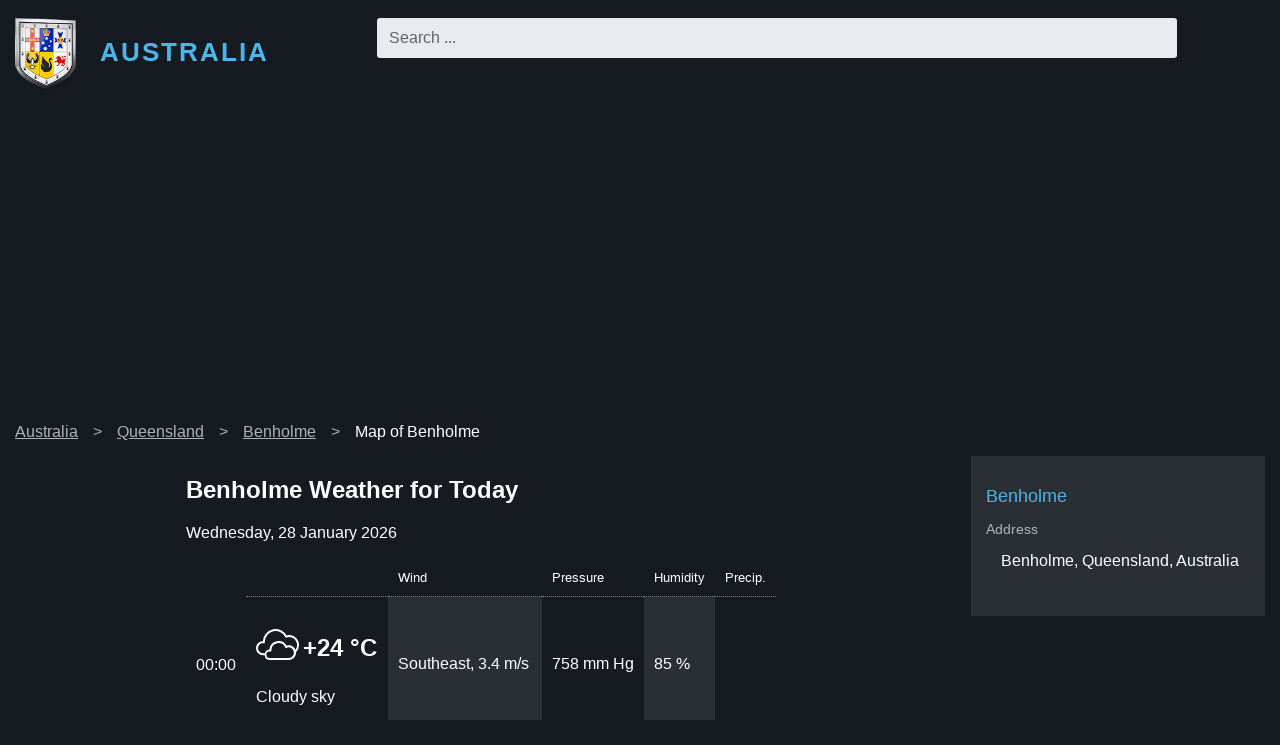

--- FILE ---
content_type: text/html; charset=UTF-8
request_url: https://2ua.org/aus/qld/benholme/weather/today/
body_size: 2343
content:
  <!DOCTYPE html><html lang="en"><head> <link rel="preconnect" href="https://adservice.google.com/"> <link rel="preconnect" href="https://googleads.g.doubleclick.net/"> <link rel="preconnect" href="https://www.googletagservices.com/"> <link rel="preconnect" href="https://tpc.googlesyndication.com/"> <link rel="preconnect" href="https://pagead2.googlesyndication.com/"> <link rel="preconnect" href="https://www.googletagmanager.com/"> <link rel="preconnect" href="https://www.google-analytics.com/"> <link rel="preconnect" href="https://partner.googleadservices.com/"> <link rel="preconnect" href="https://googleads.g.doubleclick.net/"> <link rel="preconnect" href="https://www.googletagservices.com/"> <link rel="preconnect" href="https://www.gstatic.com/"> <link rel="preconnect" href="https://services.arcgisonline.com/"> <meta http-equiv="Content-Type" content="text/html; charset=utf-8" /> <title>Weather for Today Benholme</title> <meta name="description" content="Benholme Weather for Today, Benholme, Queensland, Australia" /> <meta name="keywords" content="weather,today,australia,Benholme" /> <meta name="robots" content="INDEX,FOLLOW" /> <meta name=viewport content="width=device-width, initial-scale=1"> <link rel="stylesheet" href="https://2ua.org/pub/css/weather.css"><link rel="stylesheet" href="https://2ua.org/pub/css/map.css"><link rel="stylesheet" href="https://2ua.org/pub/css/common.css"><link rel="stylesheet" href="https://2ua.org/pub/css/styles.css"><link rel="canonical" href="https://2ua.org/aus/qld/benholme/weather/today/" /> <script async src="https://pagead2.googlesyndication.com/pagead/js/adsbygoogle.js?client=ca-pub-0623699078523716" crossorigin="anonymous"></script> </head><body> <header class="header"> <div class="content-wrapper header_content"> <a class="home_link" href="https://2ua.org/">  <img class="header__logo" src="https://2ua.org/pub/design/logo.png" /> <span class="header__name">Australia</span>  </a> <div class="search_holder"> <div class="searchBox header__searchBox" id="searchBox" data-state="disabled" data-result="no"> <i class="searchBox__mToggle searchBox__icon icon-search"></i> <div class="searchBox__overlay" id="searchBox__overlay" style="visibility:hidden;"></div> <div class="searchBox__form"> <i class="searchBox__mClose icon-cancel" id="searchBox__close"></i> <i class="searchBox__icon icon-search"></i> <input type="search" class="searchBox__input" id="searchBox__input" placeholder="Search ..."> <div class="searchBox__result" id="searchBox__result"></div> </div> </div> </div> <style>.header_content{display:flex}.search_holder{flex-grow:1;margin-left:20px;text-align:center;align-items:center;align-content:center}.searchBox{width:100%;max-width:800px;display:inline-block}</style> </div></header><script>var script=document.createElement('script');script.src='https://2ua.org/pub/js/search.js';script.onload=function(){new Search({id:'searchBox',api:'https://2ua.org/api/',lang:'en',siteUrl:'https://2ua.org',itemTemplate:'<div class="searchBox__resultItem"><a class="searchBox__resultItemLink" href="%url%">%addressHtml%</a></div>',overlay:!0,})}
document.head.appendChild(script)</script>  <div class="desktop"> <div class="content-wrapper">  <ul class="breadcrumbs"><li><a href="https://2ua.org/aus/map/">Australia</a></li><li><a href="https://2ua.org/aus/qld/map/">Queensland</a></li><li><a href="https://2ua.org/aus/qld/benholme/map/">Benholme</a></li><li><h1>Map of Benholme</h1></li></ul>  </div> </div> <div class="content-wrapper"> <div class="content-left"> <div class="mb-stage" style="text-align: center;height:auto;"> <div style="display:inline-block;max-width:700px;text-align: left;"> <h2>Benholme Weather for Today</h2>  <div> <p class="weather-date">Wednesday, 28 January 2026</p> </div>   <div class="content-wrapper mobile" style="margin:8px 0;"> <ins class="adsbygoogle" style="display:block" data-ad-client="ca-pub-0623699078523716" data-ad-slot="2285231848" data-ad-format="auto" data-full-width-responsive="true"></ins> <script>(adsbygoogle=window.adsbygoogle||[]).push({})</script> </div>  <div class="wth-scroll"> <table class="weather-table" > <tr> <td class="wth-tbl-dt"></td> <td></td> <td><small>Wind</small></td> <td><small>Pressure</small></td> <td><small>Humidity</small></td> <td><small>Precip.</small></td> </tr>  <tr> <td class="wth-tbl-dt">00:00</td> <td> <p> <span class="wth-ic wth-ic-clouds"></span> <span class="wth-tmp">+24 °C</span> </p> <p> Cloudy sky </p> </td> <td class="wth-tbl-td-bg"> Southeast, 3.4 m/s </td> <td> 758 mm Hg </td> <td class="wth-tbl-td-bg"> 85 % </td> <td>   </td> </tr>  <tr> <td class="wth-tbl-dt">01:00</td> <td> <p> <span class="wth-ic wth-ic-clouds"></span> <span class="wth-tmp">+24 °C</span> </p> <p> Cloudy sky </p> </td> <td class="wth-tbl-td-bg"> South, 3.1 m/s </td> <td> 758 mm Hg </td> <td class="wth-tbl-td-bg"> 87 % </td> <td>   </td> </tr>  <tr> <td class="wth-tbl-dt">02:00</td> <td> <p> <span class="wth-ic wth-ic-clouds"></span> <span class="wth-tmp">+23 °C</span> </p> <p> Cloudy sky </p> </td> <td class="wth-tbl-td-bg"> Southwest, 2.4 m/s </td> <td> 757 mm Hg </td> <td class="wth-tbl-td-bg"> 91 % </td> <td>   </td> </tr>  <tr> <td class="wth-tbl-dt">03:00</td> <td> <p> <span class="wth-ic wth-ic-clouds"></span> <span class="wth-tmp">+23 °C</span> </p> <p> Cloudy sky </p> </td> <td class="wth-tbl-td-bg"> Southwest, 2 m/s </td> <td> 757 mm Hg </td> <td class="wth-tbl-td-bg"> 94 % </td> <td>   </td> </tr>  <tr> <td class="wth-tbl-dt">04:00</td> <td> <p> <span class="wth-ic wth-ic-clouds_sunny_night"></span> <span class="wth-tmp">+22 °C</span> </p> <p> Broken cloud sky </p> </td> <td class="wth-tbl-td-bg"> South, 2.2 m/s </td> <td> 757 mm Hg </td> <td class="wth-tbl-td-bg"> 95 % </td> <td>   </td> </tr>  <tr> <td class="wth-tbl-dt">05:00</td> <td> <p> <span class="wth-ic wth-ic-fog"></span> <span class="wth-tmp">+22 °C</span> </p> <p> Fog </p> </td> <td class="wth-tbl-td-bg"> South, 2.1 m/s </td> <td> 757 mm Hg </td> <td class="wth-tbl-td-bg"> 95 % </td> <td>   </td> </tr>  <tr> <td class="wth-tbl-dt">06:00</td> <td> <p> <span class="wth-ic wth-ic-fog"></span> <span class="wth-tmp">+22 °C</span> </p> <p> Fog </p> </td> <td class="wth-tbl-td-bg"> South, 1.7 m/s </td> <td> 757 mm Hg </td> <td class="wth-tbl-td-bg"> 96 % </td> <td>   </td> </tr>  <tr> <td class="wth-tbl-dt">07:00</td> <td> <p> <span class="wth-ic wth-ic-clouds_sunny_day"></span> <span class="wth-tmp">+24 °C</span> </p> <p> Cloudy sky </p> </td> <td class="wth-tbl-td-bg"> South, 1.9 m/s </td> <td> 758 mm Hg </td> <td class="wth-tbl-td-bg"> 90 % </td> <td>   </td> </tr>  <tr> <td class="wth-tbl-dt">08:00</td> <td> <p> <span class="wth-ic wth-ic-clouds_sunny_day"></span> <span class="wth-tmp">+27 °C</span> </p> <p> Cloudy sky </p> </td> <td class="wth-tbl-td-bg"> Southeast, 2.4 m/s </td> <td> 758 mm Hg </td> <td class="wth-tbl-td-bg"> 78 % </td> <td>   </td> </tr>  <tr> <td class="wth-tbl-dt">09:00</td> <td> <p> <span class="wth-ic wth-ic-clouds_sunny_day"></span> <span class="wth-tmp">+28 °C</span> </p> <p> Broken cloud sky </p> </td> <td class="wth-tbl-td-bg"> East, 2.4 m/s </td> <td> 758 mm Hg </td> <td class="wth-tbl-td-bg"> 69 % </td> <td>   </td> </tr>  <tr> <td class="wth-tbl-dt">10:00</td> <td> <p> <span class="wth-ic wth-ic-clouds_sunny_day"></span> <span class="wth-tmp">+30 °C</span> </p> <p> Broken cloud sky </p> </td> <td class="wth-tbl-td-bg"> East, 2.6 m/s </td> <td> 758 mm Hg </td> <td class="wth-tbl-td-bg"> 62 % </td> <td>   </td> </tr>  <tr> <td class="wth-tbl-dt">11:00</td> <td> <p> <span class="wth-ic wth-ic-clouds_sunny_day"></span> <span class="wth-tmp">+30 °C</span> </p> <p> Cloudy sky </p> </td> <td class="wth-tbl-td-bg"> East, 3.2 m/s </td> <td> 758 mm Hg </td> <td class="wth-tbl-td-bg"> 60 % </td> <td>   </td> </tr>  <tr> <td class="wth-tbl-dt">12:00</td> <td> <p> <span class="wth-ic wth-ic-clouds_sunny_day"></span> <span class="wth-tmp">+30 °C</span> </p> <p> Cloudy sky </p> </td> <td class="wth-tbl-td-bg"> East, 3.6 m/s </td> <td> 757 mm Hg </td> <td class="wth-tbl-td-bg"> 60 % </td> <td>   </td> </tr>  <tr> <td class="wth-tbl-dt">13:00</td> <td> <p> <span class="wth-ic wth-ic-clouds_sunny_day"></span> <span class="wth-tmp">+30 °C</span> </p> <p> Cloudy sky </p> </td> <td class="wth-tbl-td-bg"> East, 4 m/s </td> <td> 757 mm Hg </td> <td class="wth-tbl-td-bg"> 61 % </td> <td>   </td> </tr>  <tr> <td class="wth-tbl-dt">14:00</td> <td> <p> <span class="wth-ic wth-ic-clouds_sunny_day"></span> <span class="wth-tmp">+30 °C</span> </p> <p> Broken cloud sky </p> </td> <td class="wth-tbl-td-bg"> East, 4 m/s </td> <td> 757 mm Hg </td> <td class="wth-tbl-td-bg"> 62 % </td> <td>   </td> </tr>  <tr> <td class="wth-tbl-dt">15:00</td> <td> <p> <span class="wth-ic wth-ic-clouds_sunny_day"></span> <span class="wth-tmp">+29 °C</span> </p> <p> Broken cloud sky </p> </td> <td class="wth-tbl-td-bg"> East, 4.2 m/s </td> <td> 756 mm Hg </td> <td class="wth-tbl-td-bg"> 63 % </td> <td>   </td> </tr>  <tr> <td class="wth-tbl-dt">16:00</td> <td> <p> <span class="wth-ic wth-ic-clouds_sunny_day"></span> <span class="wth-tmp">+29 °C</span> </p> <p> Broken cloud sky </p> </td> <td class="wth-tbl-td-bg"> East, 4.3 m/s </td> <td> 756 mm Hg </td> <td class="wth-tbl-td-bg"> 65 % </td> <td>   </td> </tr>  <tr> <td class="wth-tbl-dt">17:00</td> <td> <p> <span class="wth-ic wth-ic-clouds_sunny_day"></span> <span class="wth-tmp">+28 °C</span> </p> <p> Broken cloud sky </p> </td> <td class="wth-tbl-td-bg"> East, 3.9 m/s </td> <td> 756 mm Hg </td> <td class="wth-tbl-td-bg"> 67 % </td> <td>   </td> </tr>  <tr> <td class="wth-tbl-dt">18:00</td> <td> <p> <span class="wth-ic wth-ic-clear_day"></span> <span class="wth-tmp">+27 °C</span> </p> <p> Clear sky </p> </td> <td class="wth-tbl-td-bg"> Northeast, 3.5 m/s </td> <td> 756 mm Hg </td> <td class="wth-tbl-td-bg"> 74 % </td> <td>   </td> </tr>  <tr> <td class="wth-tbl-dt">19:00</td> <td> <p> <span class="wth-ic wth-ic-clouds_sunny_night"></span> <span class="wth-tmp">+25 °C</span> </p> <p> Broken cloud sky </p> </td> <td class="wth-tbl-td-bg"> North, 3 m/s </td> <td> 757 mm Hg </td> <td class="wth-tbl-td-bg"> 83 % </td> <td>   </td> </tr>  <tr> <td class="wth-tbl-dt">20:00</td> <td> <p> <span class="wth-ic wth-ic-clear_night"></span> <span class="wth-tmp">+25 °C</span> </p> <p> Clear sky </p> </td> <td class="wth-tbl-td-bg"> North, 2.7 m/s </td> <td> 757 mm Hg </td> <td class="wth-tbl-td-bg"> 85 % </td> <td>   </td> </tr>  <tr> <td class="wth-tbl-dt">21:00</td> <td> <p> <span class="wth-ic wth-ic-clear_night"></span> <span class="wth-tmp">+25 °C</span> </p> <p> Clear sky </p> </td> <td class="wth-tbl-td-bg"> North, 2.6 m/s </td> <td> 758 mm Hg </td> <td class="wth-tbl-td-bg"> 86 % </td> <td>   </td> </tr>  <tr> <td class="wth-tbl-dt">22:00</td> <td> <p> <span class="wth-ic wth-ic-clear_night"></span> <span class="wth-tmp">+25 °C</span> </p> <p> Clear sky </p> </td> <td class="wth-tbl-td-bg"> North, 2.8 m/s </td> <td> 758 mm Hg </td> <td class="wth-tbl-td-bg"> 86 % </td> <td>   </td> </tr>  <tr> <td class="wth-tbl-dt">23:00</td> <td> <p> <span class="wth-ic wth-ic-clouds_sunny_night"></span> <span class="wth-tmp">+24 °C</span> </p> <p> Broken cloud sky </p> </td> <td class="wth-tbl-td-bg"> Northwest, 3 m/s </td> <td> 758 mm Hg </td> <td class="wth-tbl-td-bg"> 87 % </td> <td>   </td> </tr>  </table> </div>  </div> </div> </div> <div class="mobile">  <ul class="breadcrumbs"><li><a href="https://2ua.org/aus/map/">Australia</a></li><li><a href="https://2ua.org/aus/qld/map/">Queensland</a></li><li><a href="https://2ua.org/aus/qld/benholme/map/">Benholme</a></li><li><h1>Map of Benholme</h1></li></ul>  </div> <div class="sidebar-right"> <div class="name name--bottom">Benholme</div> <p class="info__title">Address</p> <p class="info__content">Benholme, Queensland, Australia</p> </div> <div class="content-left">  </div> </div> <div class="content-wrapper"> </div> <div class="hide" id="page-url">/api/?url=%2Faus%2Fqld%2Fbenholme%2Fweather%2Ftoday%2F</div> <style>.leaflet-touch .geocoder-control-suggestions{color:black!important}</style><div class="content-wrapper"> <div class="footer"> <p class="footer__row"><a href="https://2ua.org/feedback/">Feedback</a></p> <p class="footer__row"> &#169; 2026 2ua.org </p> </div></div>  <script async src="https://www.googletagmanager.com/gtag/js?id=G-D372SWT6GG"></script> <script>window.dataLayer=window.dataLayer||[];function gtag(){dataLayer.push(arguments)}
gtag('js',new Date());gtag('config','G-D372SWT6GG');</script> <script async src="https://www.googletagmanager.com/gtag/js?id=UA-205521961-1"></script> <script>window.dataLayer=window.dataLayer||[];function gtag(){dataLayer.push(arguments)}
gtag('js',new Date());gtag('config','UA-205521961-1')</script><script defer src="https://static.cloudflareinsights.com/beacon.min.js/vcd15cbe7772f49c399c6a5babf22c1241717689176015" integrity="sha512-ZpsOmlRQV6y907TI0dKBHq9Md29nnaEIPlkf84rnaERnq6zvWvPUqr2ft8M1aS28oN72PdrCzSjY4U6VaAw1EQ==" data-cf-beacon='{"version":"2024.11.0","token":"66e918292f04471ab1900c1bd640ac88","r":1,"server_timing":{"name":{"cfCacheStatus":true,"cfEdge":true,"cfExtPri":true,"cfL4":true,"cfOrigin":true,"cfSpeedBrain":true},"location_startswith":null}}' crossorigin="anonymous"></script>
</body></html> 

--- FILE ---
content_type: text/html; charset=utf-8
request_url: https://www.google.com/recaptcha/api2/aframe
body_size: 266
content:
<!DOCTYPE HTML><html><head><meta http-equiv="content-type" content="text/html; charset=UTF-8"></head><body><script nonce="Yl27c-_9BnfR9h3K7bIUfg">/** Anti-fraud and anti-abuse applications only. See google.com/recaptcha */ try{var clients={'sodar':'https://pagead2.googlesyndication.com/pagead/sodar?'};window.addEventListener("message",function(a){try{if(a.source===window.parent){var b=JSON.parse(a.data);var c=clients[b['id']];if(c){var d=document.createElement('img');d.src=c+b['params']+'&rc='+(localStorage.getItem("rc::a")?sessionStorage.getItem("rc::b"):"");window.document.body.appendChild(d);sessionStorage.setItem("rc::e",parseInt(sessionStorage.getItem("rc::e")||0)+1);localStorage.setItem("rc::h",'1769548789385');}}}catch(b){}});window.parent.postMessage("_grecaptcha_ready", "*");}catch(b){}</script></body></html>

--- FILE ---
content_type: text/css
request_url: https://2ua.org/pub/css/weather.css
body_size: 71
content:
.wth-dt{background-color:#1666a6;border-radius:7px;display:inline-block;padding:10px;color:white}.wth-scroll{overflow-x:auto}.wth-ic-clear_night{background:url(https://2ua.org/pub/wth-ic/clear_night.svg)}.wth-ic-clouds{background:url(https://2ua.org/pub/wth-ic/clouds.svg)}.wth-ic-clouds_sunny_day{background:url(https://2ua.org/pub/wth-ic/clouds_sunny_day.svg)}.wth-ic-clouds_sunny_night{background:url(https://2ua.org/pub/wth-ic/clouds_sunny_night.svg)}.wth-ic-fog{background:url(https://2ua.org/pub/wth-ic/fog.svg)}.wth-ic-medium_rain_day{background:url(https://2ua.org/pub/wth-ic/medium_rain_day.svg)}.wth-ic-medium_rain_night{background:url(https://2ua.org/pub/wth-ic/medium_rain_night.svg)}.wth-ic-rain{background:url(https://2ua.org/pub/wth-ic/rain.svg)}.wth-ic-rain_snow{background:url(https://2ua.org/pub/wth-ic/rain_snow.svg)}.wth-ic-snow_night{background:url(https://2ua.org/pub/wth-ic/snow_night.svg)}.wth-ic-snow_day{background:url(https://2ua.org/pub/wth-ic/snow_day.svg)}.wth-ic-clear_day{background:url(https://2ua.org/pub/wth-ic/clear_day.svg)}.wth-ic-thunderstorm_day{background:url(https://2ua.org/pub/wth-ic/thunderstorm_day.svg)}.wth-ic-thunderstorm_night{background:url(https://2ua.org/pub/wth-ic/thunderstorm_night.svg)}.wth-ic-wind{background:url(https://2ua.org/pub/wth-ic/wind.svg)}.wth-ic-wind_rain{background:url(https://2ua.org/pub/wth-ic/wind_rain.svg)}.wth-ic-wind_rain_clouds{background:url(https://2ua.org/pub/wth-ic/wind_rain_clouds.svg)}.wth-ic{width:43px;height:43px;background-repeat:no-repeat;display:inline-block;background-position:center}.weather-table{border-spacing:0 0}.weather-table tr td{border-bottom:1px grey dotted;padding-bottom:15px;padding-top:15px;padding:10px}.weather-table .wth-tbl-dt{border:none}.wth-tbl-dt{padding-right:25px}.wth-tmp{font-size:150%;position:relative;bottom:10px;font-weight:700;display:inline-block;margin-top:10px}.wth-tbl-td-bg{background-color:#2a2f35}

--- FILE ---
content_type: text/css
request_url: https://2ua.org/pub/css/map.css
body_size: 668
content:
.content-left{float:left;width:74.5%}.sidebar-right{float:right;background-color:#2a2f35;width:23.5%;padding:30px 15px}.sidebar-right .name{color:#4db5e9;font-size:24px;margin-bottom:24px}.sidebar-right .name--bottom{font-size:18px;margin-bottom:4px}.sidebar-right .type{font-size:14px;padding-left:15px}.sidebar-right .info__title{font-size:14px;margin-bottom:15px;color:#afb2b9}.sidebar-right .info__content{margin-top:4px;padding-left:15px}.sidebar-right .info__content-legend{display:block;color:#4d5057;font-size:14px}.sidebar-right .info__content-value{display:block}.sidebar-right a{color:#fff}.mb-stage{height:690px;position:relative;overflow:hidden}.mb-stage__item{position:absolute;width:100%;height:100%}.mb-stage__item:after{display:block;content:'';clear:both}.mb-stage .move{right:100%}.map-box{height:90%;background-color:grey;border:12px solid #2a2f35}.map-box__title{font-size:16px;padding:0;margin:0;text-align:right;font-weight:400;margin-top:12px}.map-type-select{padding:0;margin:0;margin-bottom:14px}.map-type-select li{display:inline-block;margin-right:15px;margin-bottom:17px}.map-type-select li .icon{margin-right:5px;color:#afb2b9}.map-type-select li .map-type{color:#afb2b9;padding-bottom:2px}.map-type-select li .map-type:hover{color:#fff}.map-type-select .active .map-type,.map-type-select li:hover .map-type{border-bottom:2px solid #4db5e9;color:#fff}.map-type-select .active .icon,.map-type-select li:hover .icon{color:#fff}.map-type-select li:hover{cursor:pointer}.map-type-select .active:hover{cursor:auto}.google-map-type{padding:0;margin:0;margin-bottom:25px}.google-map-type li{display:inline-block;width:47px;height:47px;background-position:center;background-repeat:no-repeat;vertical-align:middle;margin-right:5px;cursor:pointer;border:2px solid transparent}.google-map-type li:hover{border:2px solid #4db5e9}.google-map-type .hybrid{background-image:url(../images/google_map_hybrid.png)}.google-map-type .street{background-image:url(../images/google_map_street.png)}.google-map-type .satellite{background-image:url(../images/google_map_satellite.png)}.google-map-type .physical{background-image:url(../images/google_map_physical.png)}.google-map-type .active{border:2px solid #4db5e9;cursor:auto!important}.google-map-type .standart{background-image:url(../images/osm_standart.png)}.google-map-type .cycle{background-image:url(../images/osm_cycle.png)}.google-map-type .transport{background-image:url(../images/osm_transport.png)}.google-map-type .humanitarian{background-image:url(../images/osm_humanitarian.png)}.boundary-toggle__checkbox{width:20px;height:20px;float:left;padding:2px;border:1px solid #afb2b9}.boundary-toggle__checkbox-inner{height:100%}.boundary-toggle__lebel{margin-left:35px;padding-top:1px}.boundary-toggle a{color:#fff}.boundary-toggle:after{display:block;content:'';clear:both}.active .boundary-toggle__checkbox-inner{background-color:#4db5e9}.map-subs__title{font-size:18px;color:#4db5e9;margin-top:15px}.map-subs__title--l2{margin:30px 0}.map-subs__title--nearest{padding-bottom:30px}.map-subs__list{padding:0;margin:0}.map-subs__list li{display:inline-block;width:31.33%;margin-right:2%;margin-bottom:25px;vertical-align:top}.map-subs__list li a{color:#afb2b9}.map-subs__list li img{margin-bottom:5px;width:100%}.map-subs__dist{display:block;font-size:14px;padding-bottom:15px}@media (max-width:768px){.sidebar-right,.content-left{float:none;width:100%}.header{padding-bottom:5px}.mb-stage{height:590px}}@media (max-width:645px){.map-subs__list li{width:47%;margin-right:3%}}@media (max-width:525px){.header__logo{max-height:55px}.header__name{top:-20px}}@media (max-width:425px){.map-subs__list li{width:100%;margin-right:0}}

--- FILE ---
content_type: text/css
request_url: https://2ua.org/pub/css/common.css
body_size: 882
content:
@font-face{font-family:'2ua';src:url(../font/2ua.eot?45886235);src:url('../font/2ua.eot?45886235#iefix') format('embedded-opentype'),url(../font/2ua.woff2?45886235) format('woff2'),url(../font/2ua.woff?45886235) format('woff'),url(../font/2ua.ttf?45886235) format('truetype'),url('../font/2ua.svg?45886235#2ua') format('svg');font-weight:400;font-style:normal}[class^="icon-"]:before,[class*=" icon-"]:before{font-family:"2ua";font-style:normal;font-weight:400;speak:none;display:inline-block;text-decoration:inherit;width:1em;margin-right:.2em;text-align:center;font-variant:normal;text-transform:none;line-height:1em;margin-left:.2em;-webkit-font-smoothing:antialiased;-moz-osx-font-smoothing:grayscale}.icon-google-map:before{content:'\31'}.icon-osm-map:before{content:'\32'}.icon-bing-map:before{content:'\33'}.icon-road:before{content:'\34'}.icon-binoculars:before{content:'\35'}html,body{padding:0;margin:0;background-color:#161a21;color:#fff;font-family:Arial;font-size:16px}html a:hover,body a:hover{text-decoration:none}html div,body div{-webkit-box-sizing:border-box;-moz-box-sizing:border-box;box-sizing:border-box}h3{font-weight:400;color:#4db5e9}.content-wrapper{max-width:1440px;margin:0 auto;padding-left:15px;padding-right:15px}.content-wrapper:after{content:'';display:block;clear:both}.header{padding:18px 0}.header__logo{max-width:75px;max-height:73px;margin-right:20px}.header__name{color:#4db5e9;text-transform:uppercase;font-size:26px;font-weight:700;position:relative;bottom:8px;letter-spacing:2px;top:-30px}.header a{text-decoration:none;display:inline-block;position:relative}.breadcrumbs{float:left;padding:0;margin:0;margin-top:9px;margin-bottom:6px}.breadcrumbs li{display:inline-block;color:#afb2b9;margin-bottom:9px}.breadcrumbs li a{color:#afb2b9}.breadcrumbs li a:hover{text-decoration:none}.breadcrumbs li:after{content:'>';padding:0 15px}.breadcrumbs li h1{display:inline-block;font-size:16px;color:#fff;font-weight:400;padding:0;margin:0}.breadcrumbs li:last-child:after{display:none}.breadcrumbs.uni{float:none}.footer{border-top:1px solid #2a2f35;padding:25px 0}.footer a{color:#fff}.footer__row{margin-top:0}.footer__row:last-child{margin-bottom:0}.hide{display:none}.font-small{font-size:14px}.font-darker2{color:#4d5057}.error b{font-weight:400;color:#a9303f}.mobile{display:none}.mobile:after{display:block;content:'';clear:both}@media (max-width:768px){.desktop{display:none}.mobile{display:block}}.switcher{text-align:right}.switcher .item{margin-right:8px;border-bottom:1px dotted white;cursor:pointer}.switcher .item.active{border-bottom:1px dotted transparent;cursor:default}.table{border-right:1px solid #2a2f35;border-bottom:1px solid #2a2f35;border-spacing:0;margin:15px 0 25px 0}.table td{padding:5px;padding-top:8px;border:1px solid #2a2f35;border-right:none;border-bottom:none;white-space:nowrap}.scroll-box{overflow-x:scroll;padding-bottom:15px}.scroll-box::-webkit-scrollbar{width:10px}.scroll-box::-webkit-scrollbar-thumb{background:rgba(255,255,255,.1)}.scroll-box::-webkit-scrollbar-track{background:rgba(255,255,255,.1)}.info_text{margin-bottom:25px}.info_text a{color:#afb2b9}.list_links{list-style-type:none}.list_links li{margin-bottom:10px}.list_links a{color:#4db5e9}.margin_b20{margin-bottom:20px}.table_sortable{border-spacing:0}.table_sortable a{color:#afb2b9}.sortable tbody tr:nth-child(odd){background:rgb(228 228 228 / 7%)}.table_sortable th{font-weight:400;border-bottom:1px solid #afb2b9;vertical-align:baseline;white-space:nowrap;padding:10px;text-align:left;cursor:pointer}.table_sortable tbody tr td:first-child a{color:#4db5e9}.table_sortable td{padding:10px}.table_sortable th.dir-d::after{color:inherit;content:' \025BE'}.table_sortable th.dir-u::after{color:inherit;content:' \025B4'}

--- FILE ---
content_type: text/css
request_url: https://2ua.org/pub/css/styles.css
body_size: 833
content:
.searchBox{color:#5f6368;border-radius:3px;box-sizing:border-box;z-index:1110;position:relative;text-align:right}@media screen and (max-width:1024px){.searchBox{display:inline-block}}.searchBox__mToggle{display:none;position:relative;top:2px}.searchBox__mToggle.searchBox__icon{font-size:140%;margin-right:25px}@media screen and (max-width:768px){.searchBox__mToggle.searchBox__icon{margin-right:0}}.searchBox__mToggle::before{color:white}@media screen and (max-width:1024px){.searchBox__mToggle{display:inline-block}}.searchBox__mClose{display:none;color:white;position:absolute;font-size:30px;right:-50px;top:7px}@media screen and (max-width:1024px){.searchBox__mClose{display:inline-block}}.searchBox__form{background-color:#e8eaed;padding:10px;display:flex;align-items:center;border-radius:3px;z-index:1;position:relative;box-sizing:border-box}@media screen and (max-width:1024px){.searchBox__form{display:none;position:fixed;left:20%;right:20%}}@media screen and (max-width:480px){.searchBox__form{left:30px;right:62px}}.searchBox__icon{margin-right:1.5%;font-size:120%}@media screen and (min-width:1024px){.searchBox__icon{display:none}}.searchBox__input{width:100%;border:none;background-color:#e8eaed;font-size:100%}.searchBox__input::placeholder{color:#5f6368}.searchBox__input:focus{outline:none}.searchBox__input::-webkit-search-cancel-button{display:none}.searchBox__overlay{opacity:0;background-color:rgba(0,0,0,.4);position:fixed;top:0;bottom:0;left:0;right:0;transition:opacity 0.8s}@media screen and (max-width:1024px){.searchBox__overlay{background-color:rgba(0,0,0,.8)}}.searchBox__result{background-color:white;display:none;width:100%;box-sizing:border-box;position:absolute;top:44px;left:0;text-align:left;padding:15px 15px 15px 25px;border-bottom-left-radius:3px;border-bottom-right-radius:3px}.searchBox__resultItem{margin-bottom:10px;cursor:pointer}.searchBox__resultItem span{font-weight:700}.searchBox__resultItemLink{color:black}.searchBox[data-state=enabled]{position:relative}.searchBox[data-state=enabled] .searchBox__mToggle{display:none}.searchBox[data-state=enabled] .searchBox__overlay{opacity:1}.searchBox[data-state=enabled] .searchBox__form{background-color:white;display:flex}.searchBox[data-state=enabled] .searchBox__input{background-color:white}.searchBox[data-result=yes]{border-bottom-left-radius:0;border-bottom-right-radius:0}.searchBox[data-result=yes] .searchBox__form{border-bottom-left-radius:0;border-bottom-right-radius:0}.searchBox[data-result=yes] .searchBox__result{display:block}.searchBox_widget{color:black;border:1px solid #ddd;z-index:1100;margin-bottom:22px;display:block}.searchBox_widget .searchBox__form{background-color:white;position:relative;display:flex;left:auto;right:auto}.searchBox_widget .searchBox__input{background-color:white}.searchBox_widget .searchBox__icon{color:#5f6368}.searchBox_widget .searchBox__icon::before{content:'\e801'}.searchBox_widget[data-result=yes]{border-bottom:1px solid transparent}.searchBox_widget[data-result=yes] .searchBox__result{border:1px solid #ddd;border-top:none;width:auto;right:-1px;left:-1px}@font-face{font-family:'2ua_icons';src:url(../font/2ua_icons.eot?49612768);src:url('../font/2ua_icons.eot?49612768#iefix') format('embedded-opentype'),url(../font/2ua_icons.woff2?49612768) format('woff2'),url(../font/2ua_icons.woff?49612768) format('woff'),url(../font/2ua_icons.ttf?49612768) format('truetype'),url('../font/2ua_icons.svg?49612768#2ua_icons') format('svg');font-weight:400;font-style:normal}.icon-search:before,.icon-cancel:before{font-family:"2ua_icons";font-style:normal;font-weight:400;speak:never;display:inline-block;text-decoration:inherit;width:1em;margin-right:.2em;text-align:center;font-variant:normal;text-transform:none;line-height:1em;margin-left:.2em;-webkit-font-smoothing:antialiased;-moz-osx-font-smoothing:grayscale}.icon-search:before{content:'\e800'}.icon-cancel:before{content:'\e801'}@media screen and (max-width:768px){.mb-stage{height:490px}}.h2.block{font-size:18px;color:#4db5e9;margin:18px 0;font-weight:400}.pageNav{white-space:nowrap;margin-top:18px;margin-bottom:18px;overflow-x:auto;display:none}@media screen and (max-width:768px){.pageNav{display:block}}.pageNav__button{display:inline-block;padding:5px 10px;border:1px solid #ddd;text-decoration:none;color:white;-webkit-border-radius:3px;-moz-border-radius:3px;border-radius:3px;margin-right:15px}

--- FILE ---
content_type: image/svg+xml
request_url: https://2ua.org/pub/wth-ic/clear_night.svg
body_size: -76
content:
<svg xmlns="http://www.w3.org/2000/svg" viewBox="0 0 33.32 33.36"><defs><style>.cls-1{fill:#fff;}</style></defs><title>clear_night</title><g id="Layer_2" data-name="Layer 2"><g id="Icons"><path class="cls-1" d="M17.11,33.36A17.11,17.11,0,0,1,11.62.05a1,1,0,0,1,1,.24,1,1,0,0,1,.24,1,15,15,0,0,0-.84,4.92A15.13,15.13,0,0,0,27.16,21.36,14.94,14.94,0,0,0,32,20.55a1,1,0,0,1,1,.24,1,1,0,0,1,.24,1A17.12,17.12,0,0,1,17.11,33.36ZM10.43,2.7A15.1,15.1,0,1,0,30.61,23a16.77,16.77,0,0,1-3.45.36A17.12,17.12,0,0,1,10.05,6.25,16.42,16.42,0,0,1,10.43,2.7Z"/></g></g></svg>

--- FILE ---
content_type: image/svg+xml
request_url: https://2ua.org/pub/wth-ic/clouds_sunny_night.svg
body_size: 157
content:
<svg xmlns="http://www.w3.org/2000/svg" viewBox="0 0 43.61 37.59"><defs><style>.cls-1{fill:#fff;}</style></defs><title>clouds_sunny_night</title><g id="Layer_2" data-name="Layer 2"><g id="Icons"><path class="cls-1" d="M39.21,20.93,38.05,19.3a10,10,0,0,0,2.79-3.05,12,12,0,0,1-1.7.13A11.87,11.87,0,0,1,27.29,4.54a11.76,11.76,0,0,1,.14-1.78,9.83,9.83,0,0,0-4.9,8.5,9.5,9.5,0,0,0,.09,1.31l-2,.27A11.8,11.8,0,0,1,28.57.05a1,1,0,0,1,1,.24,1,1,0,0,1,.24,1,9.89,9.89,0,0,0-.55,3.21,9.86,9.86,0,0,0,9.85,9.84,9.78,9.78,0,0,0,3.15-.53,1,1,0,0,1,1.27,1.27A11.87,11.87,0,0,1,39.21,20.93Z"/><path class="cls-1" d="M33.61,37.59H7a7,7,0,0,1-.06-14,13,13,0,0,1,24.12-5.67,10,10,0,1,1,2.55,19.67ZM7,25.59a5,5,0,0,0,0,10H33.61a8,8,0,0,0,0-16,7.83,7.83,0,0,0-2.69.48l-.82.29-.41-.78a11,11,0,0,0-20.79,5v1.15l-1.14-.09A4.77,4.77,0,0,0,7,25.59Z"/></g></g></svg>

--- FILE ---
content_type: image/svg+xml
request_url: https://2ua.org/pub/wth-ic/clouds_sunny_day.svg
body_size: 238
content:
<svg xmlns="http://www.w3.org/2000/svg" viewBox="0 0 43.61 37.56"><defs><style>.cls-1{fill:#fff;}</style></defs><title>clouds_sunny_day</title><g id="Layer_2" data-name="Layer 2"><g id="Icons"><path class="cls-1" d="M27.86,7.8A8.46,8.46,0,0,0,20,12.1l1.74,1a6.42,6.42,0,0,1,6-3.28,6.4,6.4,0,0,1,6,6.75,6.65,6.65,0,0,1-.34,1.71l1.89.65a8.16,8.16,0,0,0,.44-2.25A8.38,8.38,0,0,0,27.86,7.8Z"/><path class="cls-1" d="M42.6,16.06l-3.3-.2a1,1,0,0,0-.11,2l3.3.19h0a1,1,0,0,0,.06-2Z"/><path class="cls-1" d="M41.4,10.24a1,1,0,1,0-.9-1.78l-3,1.48A1,1,0,0,0,38,11.83a1,1,0,0,0,.45-.1Z"/><path class="cls-1" d="M36.27,2.64a1,1,0,0,0-1.38.29L33.07,5.68a1,1,0,0,0,.84,1.55,1,1,0,0,0,.83-.45L36.56,4A1,1,0,0,0,36.27,2.64Z"/><path class="cls-1" d="M28,5.3h.06a1,1,0,0,0,1-.94l.19-3.3A1,1,0,0,0,28.31,0a1,1,0,0,0-1.06.94l-.19,3.3A1,1,0,0,0,28,5.3Z"/><path class="cls-1" d="M22,6.54a1,1,0,0,0,.45-.1,1,1,0,0,0,.44-1.35L21.44,2.14A1,1,0,0,0,20.1,1.7,1,1,0,0,0,19.65,3l1.49,3A1,1,0,0,0,22,6.54Z"/><path class="cls-1" d="M18,8.8,15.22,7a1,1,0,0,0-1.1,1.67l2.76,1.81a1,1,0,0,0,.55.17A1,1,0,0,0,18,8.8Z"/><path class="cls-1" d="M33.61,37.56H7a7,7,0,0,1-.06-14,13,13,0,0,1,24.12-5.66,9.61,9.61,0,0,1,2.55-.34,10,10,0,0,1,0,20ZM7,25.55a5,5,0,0,0,0,10H33.61a8,8,0,0,0,0-16,7.83,7.83,0,0,0-2.69.48l-.82.29-.41-.78a11,11,0,0,0-20.79,5v1.16l-1.14-.09A4.77,4.77,0,0,0,7,25.55Z"/></g></g></svg>

--- FILE ---
content_type: image/svg+xml
request_url: https://2ua.org/pub/wth-ic/fog.svg
body_size: 198
content:
<svg xmlns="http://www.w3.org/2000/svg" viewBox="0 0 448 351.9"><defs><style>.cls-1{fill:#fff;}</style></defs><title>fog</title><g id="Layer_2" data-name="Layer 2"><g id="Capa_1" data-name="Capa 1"><path class="cls-1" d="M436.87,20.5,394.57,7A147.38,147.38,0,0,0,279.15,18a115.6,115.6,0,0,1-110.28,0A147.37,147.37,0,0,0,53.42,7L11.15,20.5A16,16,0,1,0,20.87,51L63.15,37.43A115.69,115.69,0,0,1,153.48,46,146.85,146.85,0,0,0,224,63.9,147,147,0,0,0,294.51,46a115.23,115.23,0,0,1,90.3-8.58L427.11,51a16,16,0,1,0,9.76-30.47Z"/><path class="cls-1" d="M436.87,116.5,394.57,103a147.68,147.68,0,0,0-115.42,11,115.6,115.6,0,0,1-110.28,0A147.14,147.14,0,0,0,53.42,103L11.15,116.5A16,16,0,1,0,20.87,147l42.28-13.54A115.69,115.69,0,0,1,153.48,142,146.85,146.85,0,0,0,224,159.9,147,147,0,0,0,294.51,142a115.23,115.23,0,0,1,90.3-8.58L427.11,147a16,16,0,1,0,9.76-30.47Z"/><path class="cls-1" d="M436.84,212.5,394.6,199A146.91,146.91,0,0,0,279.15,210a115.84,115.84,0,0,1-110.28,0A147.21,147.21,0,0,0,53.45,199L11.18,212.5A16,16,0,0,0,20.91,243l42.27-13.5a115.18,115.18,0,0,1,90.3,8.51,148,148,0,0,0,141,0,114.93,114.93,0,0,1,90.3-8.54L427.08,243a16,16,0,0,0,9.76-30.5Z"/><path class="cls-1" d="M436.84,308.47,394.6,295a147.08,147.08,0,0,0-115.45,10.94,115.7,115.7,0,0,1-110.28,0A147.87,147.87,0,0,0,53.42,295l-42.27,13.5A16,16,0,0,0,20.87,339l42.28-13.51A115.44,115.44,0,0,1,153.48,334a147.92,147.92,0,0,0,141,0,115.1,115.1,0,0,1,90.3-8.55L427.08,339a16,16,0,0,0,9.76-30.5Z"/></g></g></svg>

--- FILE ---
content_type: image/svg+xml
request_url: https://2ua.org/pub/wth-ic/clouds.svg
body_size: 88
content:
<svg xmlns="http://www.w3.org/2000/svg" viewBox="0 0 43.61 30.74"><defs><style>.cls-1{fill:#fff;}</style></defs><title>clouds</title><g id="Layer_2" data-name="Layer 2"><g id="Icons"><path class="cls-1" d="M43.61,16A10,10,0,0,0,31.06,6.34,13,13,0,0,0,6.94,12,7,7,0,0,0,7,26H8.79a5.18,5.18,0,0,0,5.15,4.73H33.38a7.3,7.3,0,0,0,7.29-7.29c0-.12,0-.24,0-.36A10,10,0,0,0,43.61,16ZM9,24H7A5,5,0,0,1,7,14a4.77,4.77,0,0,1,.76.07l1.14.09V13A11,11,0,0,1,29.69,8l.41.78.82-.29A7.83,7.83,0,0,1,33.61,8a8,8,0,0,1,6.51,12.66A7.27,7.27,0,0,0,31,16.55a9.38,9.38,0,0,0-17.4,3.81A5.18,5.18,0,0,0,9,24Zm24.38,4.73H13.94a3.2,3.2,0,1,1,0-6.39,3.88,3.88,0,0,1,.48,0l1.15.12V21.35a7.39,7.39,0,0,1,14.09-3.11l.43.94.92-.46a5.21,5.21,0,0,1,2.37-.57,5.3,5.3,0,0,1,0,10.59Z"/></g></g></svg>

--- FILE ---
content_type: image/svg+xml
request_url: https://2ua.org/pub/wth-ic/clear_day.svg
body_size: 190
content:
<svg xmlns="http://www.w3.org/2000/svg" viewBox="0 0 33.3 33.31"><defs><style>.cls-1{fill:#fff;}</style></defs><title>clear_day</title><g id="Layer_2" data-name="Layer 2"><g id="Icons"><path class="cls-1" d="M8,16.66a8.61,8.61,0,1,0,8.61-8.61A8.61,8.61,0,0,0,8,16.66Zm15.22,0a6.61,6.61,0,1,1-6.61-6.61A6.61,6.61,0,0,1,23.26,16.66Z"/><path class="cls-1" d="M5.4,16.65a1,1,0,0,0-1-1H1a1,1,0,0,0,0,2H4.4A1,1,0,0,0,5.4,16.65Z"/><path class="cls-1" d="M32.3,15.65H28.9a1,1,0,0,0,0,2h3.4a1,1,0,1,0,0-2Z"/><path class="cls-1" d="M5.54,21.92,2.6,23.62a1,1,0,0,0,.5,1.86,1,1,0,0,0,.5-.13l2.94-1.7a1,1,0,0,0,.37-1.37A1,1,0,0,0,5.54,21.92Z"/><path class="cls-1" d="M27.26,11.53a1,1,0,0,0,.5-.13l2.95-1.7a1,1,0,0,0-1-1.74l-2.95,1.7a1,1,0,0,0,.5,1.87Z"/><path class="cls-1" d="M11,26.4a1,1,0,0,0-1.37.37L8,29.71a1,1,0,0,0,.37,1.37,1,1,0,0,0,.49.13,1,1,0,0,0,.87-.5l1.7-2.94A1,1,0,0,0,11,26.4Z"/><path class="cls-1" d="M25,2.23a1,1,0,0,0-1.37.37l-1.7,2.94A1,1,0,0,0,22.78,7a1,1,0,0,0,.86-.5l1.7-2.94A1,1,0,0,0,25,2.23Z"/><rect class="cls-1" x="15.65" y="27.91" width="2" height="5.4" rx="1"/><path class="cls-1" d="M16.65,5.4a1,1,0,0,0,1-1V1a1,1,0,1,0-2,0V4.4A1,1,0,0,0,16.65,5.4Z"/><path class="cls-1" d="M23.64,26.76a1,1,0,0,0-1.73,1l1.7,2.95a1,1,0,1,0,1.73-1Z"/><path class="cls-1" d="M9.66,6.54a1,1,0,0,0,.87.5,1,1,0,0,0,.86-1.5L9.69,2.6A1,1,0,1,0,8,3.6Z"/><path class="cls-1" d="M30.71,23.62l-2.95-1.71a1,1,0,0,0-1,1.74l2.95,1.7a1,1,0,0,0,.5.13,1,1,0,0,0,.5-1.86Z"/><path class="cls-1" d="M6.54,9.66,3.6,8a1,1,0,0,0-1,1.74l2.94,1.69a1,1,0,0,0,.5.14,1,1,0,0,0,.5-1.87Z"/></g></g></svg>